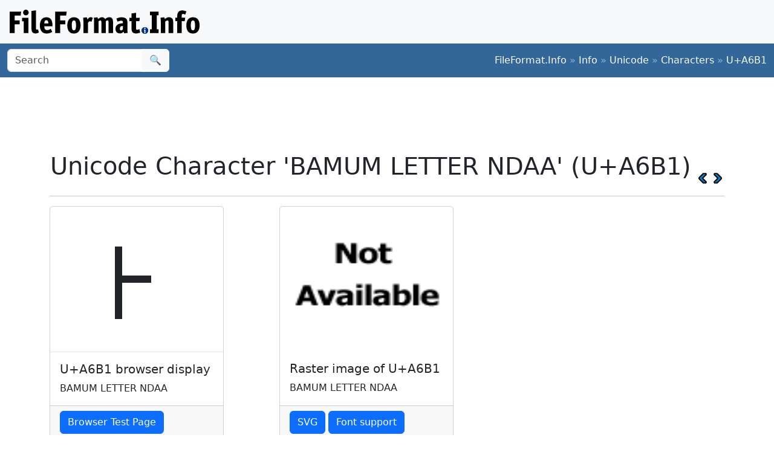

--- FILE ---
content_type: text/html; charset=utf-8
request_url: https://www.google.com/recaptcha/api2/aframe
body_size: 266
content:
<!DOCTYPE HTML><html><head><meta http-equiv="content-type" content="text/html; charset=UTF-8"></head><body><script nonce="tNOONT9Fhkm0YT0icT3wfQ">/** Anti-fraud and anti-abuse applications only. See google.com/recaptcha */ try{var clients={'sodar':'https://pagead2.googlesyndication.com/pagead/sodar?'};window.addEventListener("message",function(a){try{if(a.source===window.parent){var b=JSON.parse(a.data);var c=clients[b['id']];if(c){var d=document.createElement('img');d.src=c+b['params']+'&rc='+(localStorage.getItem("rc::a")?sessionStorage.getItem("rc::b"):"");window.document.body.appendChild(d);sessionStorage.setItem("rc::e",parseInt(sessionStorage.getItem("rc::e")||0)+1);localStorage.setItem("rc::h",'1769005946929');}}}catch(b){}});window.parent.postMessage("_grecaptcha_ready", "*");}catch(b){}</script></body></html>